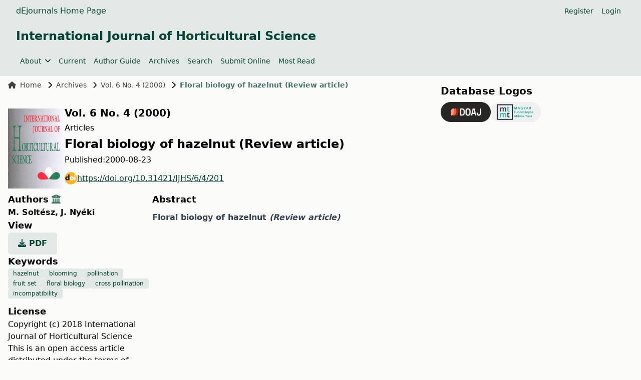

--- FILE ---
content_type: text/html; charset=utf-8
request_url: https://ojs.lib.unideb.hu/IJHS/article/view/201?articlesBySameAuthorPage=10?articlesBySameAuthorPage=8?articlesBySameAuthorPage=3
body_size: 7796
content:
    


<!DOCTYPE html>
<html lang="en" xml:lang="en">


<head>
	<meta charset="utf-8">
	<meta name="viewport" content="width=device-width, initial-scale=1.0">
	<title>
		Floral biology of hazelnut (Review article)
							| International Journal of Horticultural Science
			</title>

	
<meta name="generator" content="Open Journal Systems 3.4.0.9" />
<link rel="schema.DC" href="http://purl.org/dc/elements/1.1/" />
<meta name="DC.Creator.PersonalName" content="M. Soltész"/>
<meta name="DC.Creator.PersonalName" content="J. Nyéki"/>
<meta name="DC.Date.created" scheme="ISO8601" content="2000-08-23"/>
<meta name="DC.Date.dateSubmitted" scheme="ISO8601" content="2018-08-21"/>
<meta name="DC.Date.issued" scheme="ISO8601" content="2000-08-23"/>
<meta name="DC.Date.modified" scheme="ISO8601" content="2019-04-11"/>
<meta name="DC.Description" xml:lang="en" content="Floral biology of hazelnut (Review article)"/>
<meta name="DC.Format" scheme="IMT" content="application/pdf"/>
<meta name="DC.Identifier" content="201"/>
<meta name="DC.Identifier.pageNumber" content="7-19."/>
<meta name="DC.Identifier.DOI" content="10.31421/IJHS/6/4/201"/>
<meta name="DC.Identifier.URI" content="https://ojs.lib.unideb.hu/IJHS/article/view/201"/>
<meta name="DC.Language" scheme="ISO639-1" content="en"/>
<meta name="DC.Rights" content="Copyright (c) 2018 International Journal of Horticultural Science"/>
<meta name="DC.Source" content="International Journal of Horticultural Science"/>
<meta name="DC.Source.ISSN" content="2676-931X"/>
<meta name="DC.Source.Issue" content="4"/>
<meta name="DC.Source.Volume" content="6"/>
<meta name="DC.Source.URI" content="https://ojs.lib.unideb.hu/IJHS"/>
<meta name="DC.Subject" xml:lang="en" content="hazelnut"/>
<meta name="DC.Subject" xml:lang="en" content="blooming"/>
<meta name="DC.Subject" xml:lang="en" content="pollination"/>
<meta name="DC.Subject" xml:lang="en" content="fruit set"/>
<meta name="DC.Subject" xml:lang="en" content="floral biology"/>
<meta name="DC.Subject" xml:lang="en" content="cross pollination"/>
<meta name="DC.Subject" xml:lang="en" content="incompatibility"/>
<meta name="DC.Title" content="Floral biology of hazelnut (Review article)"/>
<meta name="DC.Type" content="Text.Serial.Journal"/>
<meta name="DC.Type.articleType" content="Articles"/>
<meta name="gs_meta_revision" content="1.1"/>
<meta name="citation_journal_title" content="International Journal of Horticultural Science"/>
<meta name="citation_journal_abbrev" content="Int. j. hortic. sci."/>
<meta name="citation_issn" content="2676-931X"/> 
<meta name="citation_author" content="M. Soltész"/>
<meta name="citation_author_institution" content="College of Horticulture of Kecskemét H-6001 Kecskemét, Erdei F. tér I."/>
<meta name="citation_author" content="J. Nyéki"/>
<meta name="citation_author_institution" content="Debrecen University, Centre of Agricultural Sciences H-4132 Debrecen, Böszörményi út 138."/>
<meta name="citation_title" content="Floral biology of hazelnut (Review article)"/>
<meta name="citation_language" content="en"/>
<meta name="citation_date" content="2000/08/23"/>
<meta name="citation_volume" content="6"/>
<meta name="citation_issue" content="4"/>
<meta name="citation_firstpage" content="7"/>
<meta name="citation_lastpage" content="19."/>
<meta name="citation_doi" content="10.31421/IJHS/6/4/201"/>
<meta name="citation_abstract_html_url" content="https://ojs.lib.unideb.hu/IJHS/article/view/201"/>
<meta name="citation_abstract" xml:lang="en" content="Floral biology of hazelnut (Review article)"/>
<meta name="citation_keywords" xml:lang="en" content="hazelnut"/>
<meta name="citation_keywords" xml:lang="en" content="blooming"/>
<meta name="citation_keywords" xml:lang="en" content="pollination"/>
<meta name="citation_keywords" xml:lang="en" content="fruit set"/>
<meta name="citation_keywords" xml:lang="en" content="floral biology"/>
<meta name="citation_keywords" xml:lang="en" content="cross pollination"/>
<meta name="citation_keywords" xml:lang="en" content="incompatibility"/>
<meta name="citation_pdf_url" content="https://ojs.lib.unideb.hu/IJHS/article/download/201/200"/>
	<link rel="stylesheet" href="https://ojs.lib.unideb.hu/plugins/themes/deenkTheme/resources/css/tailwind.css?v=3.4.0.9" type="text/css" /><link rel="stylesheet" href="https://ojs.lib.unideb.hu/IJHS/$$$call$$$/page/page/css?name=stylesheet" type="text/css" /><link rel="stylesheet" href="https://ojs.lib.unideb.hu/plugins/generic/orcidProfile/css/orcidProfile.css?v=3.4.0.9" type="text/css" /><link rel="stylesheet" href="https://ojs.lib.unideb.hu/plugins/generic/citationStyleLanguage/css/citationStyleLanguagePlugin.css?v=3.4.0.9" type="text/css" />
</head>
<body class="bg-stone-50 space-y-2 flex flex-col h-screen">
<header class="">
        <div class="bg-primary-10 p-1 px-4">
        <div class="container mx-auto px-4">
            <div class="flex justify-between items-center">
                <div class="flex gap-5 flex-wrap">
                                            <a href="https://ojs.lib.unideb.hu" class="nav-link text-decoration-none text-primary hover:text-primary-75"
                           target="_blank">dEjournals Home Page</a>
                                    </div>
                                <div class="hidden md:flex md:gap-2">
                        <nav class="hidden md:block" id="userMenu">
        <div class="container flex flex-wrap items-center justify-between mx-auto">
            <ul class="flex flex-row space-x-4 p-2 mt-0 text-sm font-medium">
                                    
                                            <li>
                            <a href="https://ojs.lib.unideb.hu/IJHS/user/register"
                               class="block text-primary hover:text-primary-75 rounded"
                               aria-current="page">Register</a>
                        </li>
                    
                                                        
                                            <li>
                            <a href="https://ojs.lib.unideb.hu/IJHS/login"
                               class="block text-primary hover:text-primary-75 rounded"
                               aria-current="page">Login</a>
                        </li>
                    
                                                                                            </ul>
        </div>
    </nav>

                                    </div>
                
                                <div class="block md:hidden">
                    <button type="button"
                            class="inline-flex items-center p-2 ml-3 text-sm text-primary hover:text-primary-75 rounded-lg md:hidden"
                            aria-expanded="false"
                            data-drawer-target="mobile-menu-drawer"
                            data-drawer-show="mobile-menu-drawer"
                            aria-controls="mobile-menu-drawer">
                        <span class="sr-only">Open main menu</span>
                        <i class="fa-solid fa-bars"></i>
                    </button>
                </div>

                <div id="mobile-menu-drawer"
                     class="fixed top-0 left-0 z-40 h-screen p-4 overflow-y-auto transition-transform -translate-x-full bg-primary-10 w-60"
                     tabindex="-1" aria-labelledby="Mobile Menu">
                    <div class="my-2 ml-auto mr-auto ">
                        <h5 class="text-primary text-center py-3">International Journal of Horticultural Science</h5>
                    </div>
                            <div class="block md:hidden">

                            
                
                                    <div>
                        <button type="button" class="flex items-center py-2 pr-4 w-full text-base font-normal text-primary hover:text-primary-75 transition duration-75 rounded-lg"
                                aria-controls="dropdown-example-35"
                                data-collapse-toggle="dropdown-example-35">
                            <span class="flex-1 text-left whitespace-nowrap" sidebar-toggle-item>About</span>
                            <i class="fa-solid fa-chevron-down"></i>
                        </button>

                        <div id="dropdown-example-35" class="hidden py-2 space-y-2">
                                                                                                <div class="pl-2">
                                        <a href="https://ojs.lib.unideb.hu/IJHS/about"
                                           class="block px-4 py-2 text-primary hover:text-primary-75">About the Journal</a>
                                    </div>
                                                                                                                                <div class="pl-2">
                                        <a href="https://ojs.lib.unideb.hu/IJHS/about/editorialTeam"
                                           class="block px-4 py-2 text-primary hover:text-primary-75">Editorial Board</a>
                                    </div>
                                                                                                                                <div class="pl-2">
                                        <a href="https://ojs.lib.unideb.hu/IJHS/journalpolices"
                                           class="block px-4 py-2 text-primary hover:text-primary-75">Journal Policies</a>
                                    </div>
                                                                                                                                <div class="pl-2">
                                        <a href="https://ojs.lib.unideb.hu/IJHS/ethicsandmalpractice"
                                           class="block px-4 py-2 text-primary hover:text-primary-75">Publication Ethics and Publication Malpractice Statemen</a>
                                    </div>
                                                                                                                                <div class="pl-2">
                                        <a href="https://ojs.lib.unideb.hu/IJHS/about/privacy"
                                           class="block px-4 py-2 text-primary hover:text-primary-75">Privacy Statement</a>
                                    </div>
                                                                                                                                <div class="pl-2">
                                        <a href="https://ojs.lib.unideb.hu/IJHS/openaccessstatement"
                                           class="block px-4 py-2 text-primary hover:text-primary-75">Open Access Statement</a>
                                    </div>
                                                                                                                                <div class="pl-2">
                                        <a href="https://ojs.lib.unideb.hu/IJHS/creativecommonsstatement"
                                           class="block px-4 py-2 text-primary hover:text-primary-75">Creative Commons Statement</a>
                                    </div>
                                                                                                                                <div class="pl-2">
                                        <a href="https://ojs.lib.unideb.hu/IJHS/copyright"
                                           class="block px-4 py-2 text-primary hover:text-primary-75">Copyright</a>
                                    </div>
                                                                                                                                <div class="pl-2">
                                        <a href="https://ojs.lib.unideb.hu/IJHS/about/contact"
                                           class="block px-4 py-2 text-primary hover:text-primary-75">Contact</a>
                                    </div>
                                                                                    </div>
                    </div>
                                            
                                    <a href="https://ojs.lib.unideb.hu/IJHS/issue/current"
                       class="block py-2 pr-4 rounded text-primary hover:text-primary-75"
                       aria-current="page">Current</a>
                
                                            
                                    <a href="https://ojs.lib.unideb.hu/IJHS/about/submissions"
                       class="block py-2 pr-4 rounded text-primary hover:text-primary-75"
                       aria-current="page">Author Guide</a>
                
                                            
                                    <a href="https://ojs.lib.unideb.hu/IJHS/issue/archive"
                       class="block py-2 pr-4 rounded text-primary hover:text-primary-75"
                       aria-current="page">Archives</a>
                
                                                                                
                                    <a href="https://ojs.lib.unideb.hu/IJHS/search"
                       class="block py-2 pr-4 rounded text-primary hover:text-primary-75"
                       aria-current="page">Search</a>
                
                                            
                                    <a href="https://ojs.lib.unideb.hu/IJHS/submission/wizard"
                       class="block py-2 pr-4 rounded text-primary hover:text-primary-75"
                       aria-current="page">Submit Online</a>
                
                                            
                                    <a href="https://ojs.lib.unideb.hu/IJHS/populararticles"
                       class="block py-2 pr-4 rounded text-primary hover:text-primary-75"
                       aria-current="page">Most Read</a>
                
                            
        </div>


                    <div class="h-px bg-primary-50 my-2"></div>
                            <div class="block md:hidden">

                            
                                    <a href="https://ojs.lib.unideb.hu/IJHS/user/register"
                       class="block py-2 pr-4 rounded text-primary hover:text-primary-75"
                       aria-current="page">Register</a>
                
                                            
                                    <a href="https://ojs.lib.unideb.hu/IJHS/login"
                       class="block py-2 pr-4 rounded text-primary hover:text-primary-75"
                       aria-current="page">Login</a>
                
                                                                
        </div>


                                    </div>

                            </div>
        </div>
    </div>
    
    
    <div class="bg-primary-10 p-3 px-4">
        <div class="container mx-auto px-4 mb-4 flex flex-row  items-center ">
            <a href="    https://ojs.lib.unideb.hu/IJHS/index
"
               class="flex  text-primary flex-row flex-wrap justify-center text-center items-center gap-5 hover:text-primary-75 hover:underline">
                                                                                <h3>International Journal of Horticultural Science</h3>
                                    
            </a>
        </div>
        <div class="container mx-auto px-4 flex flex-row items-center ">
            <div class="hidden md:flex md:gap-2">
                    <nav class="hidden md:block" id="primaryMenu">
        <div class="container flex flex-wrap items-center justify-between mx-auto">
            <ul class="flex flex-row space-x-4 p-2 mt-0 text-sm font-medium">
                                    
                    
                                            <li>
                            <button id="dropdownNavbarLink"
                                    data-dropdown-toggle="dropdownNavbar-35"
                                    class="flex items-center justify-between font-medium rounded text-primary hover:text-primary-75 w-auto">
                                About
                                <i class="fa-solid fa-angle-down ml-2"></i>
                            </button>
                            <div id="dropdownNavbar-35"
                                 class="z-10 hidden font-normal bg-white rounded-lg shadow w-44">
                                <ul class="py-2 text-sm text-stone-700 " aria-labelledby="dropdownLargeButton">
                                                                                                                        <li>
                                                <a href="https://ojs.lib.unideb.hu/IJHS/about"
                                                   class="block px-4 py-2 hover:text-primary hover:bg-primary-10">About the Journal</a>
                                            </li>
                                                                                                                                                                <li>
                                                <a href="https://ojs.lib.unideb.hu/IJHS/about/editorialTeam"
                                                   class="block px-4 py-2 hover:text-primary hover:bg-primary-10">Editorial Board</a>
                                            </li>
                                                                                                                                                                <li>
                                                <a href="https://ojs.lib.unideb.hu/IJHS/journalpolices"
                                                   class="block px-4 py-2 hover:text-primary hover:bg-primary-10">Journal Policies</a>
                                            </li>
                                                                                                                                                                <li>
                                                <a href="https://ojs.lib.unideb.hu/IJHS/ethicsandmalpractice"
                                                   class="block px-4 py-2 hover:text-primary hover:bg-primary-10">Publication Ethics and Publication Malpractice Statemen</a>
                                            </li>
                                                                                                                                                                <li>
                                                <a href="https://ojs.lib.unideb.hu/IJHS/about/privacy"
                                                   class="block px-4 py-2 hover:text-primary hover:bg-primary-10">Privacy Statement</a>
                                            </li>
                                                                                                                                                                <li>
                                                <a href="https://ojs.lib.unideb.hu/IJHS/openaccessstatement"
                                                   class="block px-4 py-2 hover:text-primary hover:bg-primary-10">Open Access Statement</a>
                                            </li>
                                                                                                                                                                <li>
                                                <a href="https://ojs.lib.unideb.hu/IJHS/creativecommonsstatement"
                                                   class="block px-4 py-2 hover:text-primary hover:bg-primary-10">Creative Commons Statement</a>
                                            </li>
                                                                                                                                                                <li>
                                                <a href="https://ojs.lib.unideb.hu/IJHS/copyright"
                                                   class="block px-4 py-2 hover:text-primary hover:bg-primary-10">Copyright</a>
                                            </li>
                                                                                                                                                                <li>
                                                <a href="https://ojs.lib.unideb.hu/IJHS/about/contact"
                                                   class="block px-4 py-2 hover:text-primary hover:bg-primary-10">Contact</a>
                                            </li>
                                                                                                            </ul>
                            </div>
                        </li>
                                                        
                                            <li>
                            <a href="https://ojs.lib.unideb.hu/IJHS/issue/current"
                               class="block text-primary hover:text-primary-75 rounded"
                               aria-current="page">Current</a>
                        </li>
                    
                                                        
                                            <li>
                            <a href="https://ojs.lib.unideb.hu/IJHS/about/submissions"
                               class="block text-primary hover:text-primary-75 rounded"
                               aria-current="page">Author Guide</a>
                        </li>
                    
                                                        
                                            <li>
                            <a href="https://ojs.lib.unideb.hu/IJHS/issue/archive"
                               class="block text-primary hover:text-primary-75 rounded"
                               aria-current="page">Archives</a>
                        </li>
                    
                                                                                                    
                                            <li>
                            <a href="https://ojs.lib.unideb.hu/IJHS/search"
                               class="block text-primary hover:text-primary-75 rounded"
                               aria-current="page">Search</a>
                        </li>
                    
                                                        
                                            <li>
                            <a href="https://ojs.lib.unideb.hu/IJHS/submission/wizard"
                               class="block text-primary hover:text-primary-75 rounded"
                               aria-current="page">Submit Online</a>
                        </li>
                    
                                                        
                                            <li>
                            <a href="https://ojs.lib.unideb.hu/IJHS/populararticles"
                               class="block text-primary hover:text-primary-75 rounded"
                               aria-current="page">Most Read</a>
                        </li>
                    
                                                </ul>
        </div>
    </nav>

            </div>
        </div>
    </div>

    
</header>

<main class="container mx-auto px-4 grow">

    <div class="flex flex-col xl:flex-row gap-5">

        <div class="flex flex-col  flex-auto">

    <nav class="hidden xl:flex mb-3" aria-label="Breadcrumb">
    <ol class="inline-flex items-center space-x-1 md:space-x-3">
        <li class="inline-flex items-center text-sm">
            <a class="inline-flex items-center font-medium text-stone-700 hover:text-primary-75"
               href="https://ojs.lib.unideb.hu/IJHS/index">
                <i class="fa-solid fa-house mr-2"></i>
                Home
            </a>
        </li>
        <li class="inline-flex items-center text-sm">
            <i class="fa-solid fa-chevron-right mr-2"></i>
            <a class="inline-flex items-center font-medium text-stone-700 hover:text-primary-75"
               href="https://ojs.lib.unideb.hu/IJHS/issue/archive">
                Archives
            </a>
        </li>
                    <li class="inline-flex items-center flex-nowrap shrink-0 text-sm">
                <i class="fa-solid fa-chevron-right mr-2"></i>
                <a class=" text-sm font-medium text-stone-700 hover:text-primary-75"
                   href="https://ojs.lib.unideb.hu/IJHS/issue/view/12">
                    Vol. 6 No. 4 (2000)
                </a>
            </li>
                <li class="inline-flex items-center text-sm truncate" aria-current="page">
            <i class="fa-solid fa-chevron-right mr-2"></i>
            <div class="text-primary-75 font-bold truncate">
                                    Floral biology of hazelnut (Review article)
                            </div>
        </li>
    </ol>
</nav>

<article class="my-5">
        
    <div class="flex flex-col md:flex-row mb-1 gap-3 items-center">
                    <div>
                <div>
                                            <a
                                href="https://ojs.lib.unideb.hu/IJHS/issue/view/12">
                            <img class="max-w-[160px] max-h-[160px]" src="https://ojs.lib.unideb.hu/public/journals/2/cover_issue_73_en_US.jpg"
                                 alt="">
                        </a>
                                    </div>
            </div>
        
        <div class="space-y-1">
            <div class="w-fit">
                <a class="text-decoration-none btn btn-link link-primary p-0"
                   href="https://ojs.lib.unideb.hu/IJHS/issue/view/12">
                    <h4>Vol. 6 No. 4 (2000)</h4>
                </a>
            </div>
            <div class="article_section_title">
                Articles
            </div>
            <h3 class="page_title article-full-title">
                Floral biology of hazelnut (Review article)
            </h3>

                                        <div class="flex flex-row gap-2 ">
                    <span>
                        Published:
                    </span>
                    <div>
                                                    <span>2000-08-23</span>
                                                                    </div>
                </div>
                        
            <div class="w-fit">

                                                                        <section class="item doi">
                        <span class="value">
						                        <a class="flex flex-row items-center break-all gap-2 text-primary underline hover:text-primary-50 my-3 "
                                                   href="https://doi.org/10.31421/IJHS/6/4/201"><img width="25px" height="25px" alt="DOI Link"
                                                                         src="https://ojs.lib.unideb.hu/plugins/themes/deenkTheme/resources/images/doi.png">https://doi.org/10.31421/IJHS/6/4/201
                        </a>
					</span>
                    </section>
                
            </div>


        </div>


    </div>

            
    <div class="flex flex-col md:flex-row mb-2 gap-2 ">

        <div class="flex flex-col gap-3 basis-full md:basis-4/12">
            
                            <h5>
                                            Authors
                                                                <button id="showAffiliations"
                                class="text-primary-75 hover:text-primary-50 focus:text-primary-50"
                                data-bs-toggle="tooltip" data-bs-placement="top"
                                title="Show Affiliation">
                            <i class="fa-solid fa-building-columns"></i>
                        </button>
                                    </h5>
                <div id="authors-list">
                                                                                                                                                                                                <div class="inline-block font-bold">
                                                        <a
                                    href="https://ojs.lib.unideb.hu/IJHS/search?authors=%20M.%20Solt%C3%A9sz%20">
                                M. Soltész<span
                                        class="authors-comma">, </span>
                            </a>
                        </div>
                        <div class="authors-affiliations border-l border-stone-300 pl-2 mb-2 text-stone-700 hidden">
                            College of Horticulture of Kecskemét H-6001 Kecskemét, Erdei F. tér I.
                        </div>
                                                                                                                                                                                                <div class="inline-block font-bold">
                                                        <a
                                    href="https://ojs.lib.unideb.hu/IJHS/search?authors=%20J.%20Ny%C3%A9ki%20">
                                J. Nyéki<span
                                        class="authors-comma"></span>
                            </a>
                        </div>
                        <div class="authors-affiliations border-l border-stone-300 pl-2 mb-2 text-stone-700 hidden">
                            Debrecen University, Centre of Agricultural Sciences H-4132 Debrecen, Böszörményi út 138.
                        </div>
                                    </div>
                        
            <div class="max-h-[200px]">

            </div>

                                        <h5>
                    View
                </h5>
                <div class="flex gap-2">
                    
                        
	
							

		
	<a class="text-decoration-none p-0 uppercase text-primary bg-primary-10 font-bold rounded-md px-5 py-2.5 hover:bg-primary-75 hover:text-white" id="galley-link"
		href="https://ojs.lib.unideb.hu/IJHS/article/view/201/200">
		<span class="space-x-3">
			<i class="fa-solid fa-download"></i>
			pdf
		</span>
	</a>

                                    </div>
                                        
                                        <h5>Keywords</h5>
                <div class="flex flex-row gap-2 flex-wrap">
                                                                <a
                        class="bg-primary-10 text-primary text-xs font-medium px-2.5 py-0.5 rounded hover:bg-primary-75 hover:text-white"
                        href="https://ojs.lib.unideb.hu/IJHS/search?query=hazelnut">hazelnut</a>                        <a
                        class="bg-primary-10 text-primary text-xs font-medium px-2.5 py-0.5 rounded hover:bg-primary-75 hover:text-white"
                        href="https://ojs.lib.unideb.hu/IJHS/search?query=blooming">blooming</a>                        <a
                        class="bg-primary-10 text-primary text-xs font-medium px-2.5 py-0.5 rounded hover:bg-primary-75 hover:text-white"
                        href="https://ojs.lib.unideb.hu/IJHS/search?query=pollination">pollination</a>                        <a
                        class="bg-primary-10 text-primary text-xs font-medium px-2.5 py-0.5 rounded hover:bg-primary-75 hover:text-white"
                        href="https://ojs.lib.unideb.hu/IJHS/search?query=fruit%20set">fruit set</a>                        <a
                        class="bg-primary-10 text-primary text-xs font-medium px-2.5 py-0.5 rounded hover:bg-primary-75 hover:text-white"
                        href="https://ojs.lib.unideb.hu/IJHS/search?query=floral%20biology">floral biology</a>                        <a
                        class="bg-primary-10 text-primary text-xs font-medium px-2.5 py-0.5 rounded hover:bg-primary-75 hover:text-white"
                        href="https://ojs.lib.unideb.hu/IJHS/search?query=cross%20pollination">cross pollination</a>                        <a
                        class="bg-primary-10 text-primary text-xs font-medium px-2.5 py-0.5 rounded hover:bg-primary-75 hover:text-white"
                        href="https://ojs.lib.unideb.hu/IJHS/search?query=incompatibility">incompatibility</a>                </div>
                        
                                        <h5 class="mt-3"> License</h5>
                                    <p>Copyright (c) 2018 International Journal of Horticultural Science
                    </p>
                
                
                <p>This is an open access article distributed under the terms of the <a href="http://creativecommons.org/licenses/by/4.0/">Creative Commons Attribution License (CC BY 4.0)</a>, which permits unrestricted use, distribution, and reproduction in any medium, provided the original author and source are credited.</p>

                        

            <div class="mt-3">

                    <h5 class="mt-3">
        How To Cite
    </h5>
    <div class="text-muted">Selected Style:
        <span id="citation-style">APA</span></div>
    <div id="citationOutput" role="region" aria-live="polite" class="text-sm break-all">
        <div class="csl-bib-body">
  <div class="csl-entry">Soltész, M., &#38; Nyéki, J. (2000). Floral biology of hazelnut (Review article). <i>International Journal of Horticultural Science</i>, <i>6</i>(4), 7-19. <a href="https://doi.org/10.31421/IJHS/6/4/201">https://doi.org/10.31421/IJHS/6/4/201</a></div>
</div>
    </div>
    <button id="citation-dropdown"
            class="button-primary p-2 mt-2 text-white"
            type="button">
        Citations Format
    </button>
    <!-- Dropdown menu -->
    <div id="dropdown"
         class="z-10 hidden bg-white divide-y divide-gray-100 rounded-lg shadow w-65 dark:bg-gray-700">
        <ul class="dropdown-menu">
            <div class="font-bold px-4 py-3 text-sm text-gray-900">
                Citations
            </div>
                            <li>
                    <a class="px-4 py-1 dropdown-cite-link dropdown-item citation-dropdown-item block hover:bg-stone-100"
                       aria-controls="citationOutput"
                       href="https://ojs.lib.unideb.hu/IJHS/citationstylelanguage/get/acm-sig-proceedings?submissionId=201&amp;publicationId=115&amp;issueId=12"
                       data-load-citation
                       data-json-href="https://ojs.lib.unideb.hu/IJHS/citationstylelanguage/get/acm-sig-proceedings?submissionId=201&amp;publicationId=115&amp;issueId=12&amp;return=json">
                        ACM</a></li>
                            <li>
                    <a class="px-4 py-1 dropdown-cite-link dropdown-item citation-dropdown-item block hover:bg-stone-100"
                       aria-controls="citationOutput"
                       href="https://ojs.lib.unideb.hu/IJHS/citationstylelanguage/get/acs-nano?submissionId=201&amp;publicationId=115&amp;issueId=12"
                       data-load-citation
                       data-json-href="https://ojs.lib.unideb.hu/IJHS/citationstylelanguage/get/acs-nano?submissionId=201&amp;publicationId=115&amp;issueId=12&amp;return=json">
                        ACS</a></li>
                            <li>
                    <a class="px-4 py-1 dropdown-cite-link dropdown-item citation-dropdown-item block hover:bg-stone-100"
                       aria-controls="citationOutput"
                       href="https://ojs.lib.unideb.hu/IJHS/citationstylelanguage/get/apa?submissionId=201&amp;publicationId=115&amp;issueId=12"
                       data-load-citation
                       data-json-href="https://ojs.lib.unideb.hu/IJHS/citationstylelanguage/get/apa?submissionId=201&amp;publicationId=115&amp;issueId=12&amp;return=json">
                        APA</a></li>
                            <li>
                    <a class="px-4 py-1 dropdown-cite-link dropdown-item citation-dropdown-item block hover:bg-stone-100"
                       aria-controls="citationOutput"
                       href="https://ojs.lib.unideb.hu/IJHS/citationstylelanguage/get/associacao-brasileira-de-normas-tecnicas?submissionId=201&amp;publicationId=115&amp;issueId=12"
                       data-load-citation
                       data-json-href="https://ojs.lib.unideb.hu/IJHS/citationstylelanguage/get/associacao-brasileira-de-normas-tecnicas?submissionId=201&amp;publicationId=115&amp;issueId=12&amp;return=json">
                        ABNT</a></li>
                            <li>
                    <a class="px-4 py-1 dropdown-cite-link dropdown-item citation-dropdown-item block hover:bg-stone-100"
                       aria-controls="citationOutput"
                       href="https://ojs.lib.unideb.hu/IJHS/citationstylelanguage/get/chicago-author-date?submissionId=201&amp;publicationId=115&amp;issueId=12"
                       data-load-citation
                       data-json-href="https://ojs.lib.unideb.hu/IJHS/citationstylelanguage/get/chicago-author-date?submissionId=201&amp;publicationId=115&amp;issueId=12&amp;return=json">
                        Chicago</a></li>
                            <li>
                    <a class="px-4 py-1 dropdown-cite-link dropdown-item citation-dropdown-item block hover:bg-stone-100"
                       aria-controls="citationOutput"
                       href="https://ojs.lib.unideb.hu/IJHS/citationstylelanguage/get/harvard-cite-them-right?submissionId=201&amp;publicationId=115&amp;issueId=12"
                       data-load-citation
                       data-json-href="https://ojs.lib.unideb.hu/IJHS/citationstylelanguage/get/harvard-cite-them-right?submissionId=201&amp;publicationId=115&amp;issueId=12&amp;return=json">
                        Harvard</a></li>
                            <li>
                    <a class="px-4 py-1 dropdown-cite-link dropdown-item citation-dropdown-item block hover:bg-stone-100"
                       aria-controls="citationOutput"
                       href="https://ojs.lib.unideb.hu/IJHS/citationstylelanguage/get/ieee?submissionId=201&amp;publicationId=115&amp;issueId=12"
                       data-load-citation
                       data-json-href="https://ojs.lib.unideb.hu/IJHS/citationstylelanguage/get/ieee?submissionId=201&amp;publicationId=115&amp;issueId=12&amp;return=json">
                        IEEE</a></li>
                            <li>
                    <a class="px-4 py-1 dropdown-cite-link dropdown-item citation-dropdown-item block hover:bg-stone-100"
                       aria-controls="citationOutput"
                       href="https://ojs.lib.unideb.hu/IJHS/citationstylelanguage/get/modern-language-association?submissionId=201&amp;publicationId=115&amp;issueId=12"
                       data-load-citation
                       data-json-href="https://ojs.lib.unideb.hu/IJHS/citationstylelanguage/get/modern-language-association?submissionId=201&amp;publicationId=115&amp;issueId=12&amp;return=json">
                        MLA</a></li>
                            <li>
                    <a class="px-4 py-1 dropdown-cite-link dropdown-item citation-dropdown-item block hover:bg-stone-100"
                       aria-controls="citationOutput"
                       href="https://ojs.lib.unideb.hu/IJHS/citationstylelanguage/get/turabian-fullnote-bibliography?submissionId=201&amp;publicationId=115&amp;issueId=12"
                       data-load-citation
                       data-json-href="https://ojs.lib.unideb.hu/IJHS/citationstylelanguage/get/turabian-fullnote-bibliography?submissionId=201&amp;publicationId=115&amp;issueId=12&amp;return=json">
                        Turabian</a></li>
                            <li>
                    <a class="px-4 py-1 dropdown-cite-link dropdown-item citation-dropdown-item block hover:bg-stone-100"
                       aria-controls="citationOutput"
                       href="https://ojs.lib.unideb.hu/IJHS/citationstylelanguage/get/vancouver?submissionId=201&amp;publicationId=115&amp;issueId=12"
                       data-load-citation
                       data-json-href="https://ojs.lib.unideb.hu/IJHS/citationstylelanguage/get/vancouver?submissionId=201&amp;publicationId=115&amp;issueId=12&amp;return=json">
                        Vancouver</a></li>
                            <li>
                    <a class="px-4 py-1 dropdown-cite-link dropdown-item citation-dropdown-item block hover:bg-stone-100"
                       aria-controls="citationOutput"
                       href="https://ojs.lib.unideb.hu/IJHS/citationstylelanguage/get/ama?submissionId=201&amp;publicationId=115&amp;issueId=12"
                       data-load-citation
                       data-json-href="https://ojs.lib.unideb.hu/IJHS/citationstylelanguage/get/ama?submissionId=201&amp;publicationId=115&amp;issueId=12&amp;return=json">
                        AMA</a></li>
                                        <hr class="dropdown-divider">
                <div class="font-bold px-4 py-3 text-sm text-gray-900">
                    Download Citations
                </div>
                                    <a class="px-4 py-1 citation-dropdown-item block hover:bg-stone-100"
                       href="https://ojs.lib.unideb.hu/IJHS/citationstylelanguage/download/ris?submissionId=201&amp;publicationId=115&amp;issueId=12">
                        <span class="fa-solid fa-download fa-fw text-primary-75"></span>
                        Endnote/Zotero/Mendeley (RIS)
                    </a>
                                    <a class="px-4 py-1 citation-dropdown-item block hover:bg-stone-100"
                       href="https://ojs.lib.unideb.hu/IJHS/citationstylelanguage/download/bibtex?submissionId=201&amp;publicationId=115&amp;issueId=12">
                        <span class="fa-solid fa-download fa-fw text-primary-75"></span>
                        BibTeX
                    </a>
                                    </ul>


    </div>


            </div>

        </div>

        <div class="basis-full md:basis-8/12">

                            <h5>
                    Abstract
                </h5>
                <div class="prose max-w-none my-2">
                    <p><strong>Floral biology of hazelnut </strong><strong><em>(Review </em></strong><strong><em>article)</em></strong></p>
                </div>
            
            

        </div>
    </div>

    
</article>

<div class="footer-hook-block">
    <div>
                        <h5>Most read articles by the same author(s)</h5>
            <div class="prose max-w-none">
                                                                                                    <div>
                                                    M. Ladányi,
                                                    Sz. Persely,
                                                    T. Szabó,
                                                    M. Soltész,
                                                    J. Nyéki,
                                                    Z. Szabó,
                                                <a href="https://ojs.lib.unideb.hu/IJHS/article/view/851">
                            The application of A HEAT SUM MODEL for the budburst of sour cherry varieties grown at Újfehértó
                        </a>
                        <a href="https://ojs.lib.unideb.hu/IJHS/issue/view/48">
                            International Journal of Horticultural Science: Vol. 15 No. 4 (2009)
                        </a>
                    </div>
                                                                                                    <div>
                                                    M. Soltész,
                                                    J. Nyéki,
                                                    Z. Szabó,
                                                <a href="https://ojs.lib.unideb.hu/IJHS/article/view/77">
                            General principles in variety-association for intensive plantations of pomeceous fruits
                        </a>
                        <a href="https://ojs.lib.unideb.hu/IJHS/issue/view/5">
                            International Journal of Horticultural Science: Vol. 6 No. 1 (2000)
                        </a>
                    </div>
                                                                                                    <div>
                                                    L. Lakatos,
                                                    T. Szabó,
                                                    G. Kocsisné Molnár,
                                                    J. Racskó,
                                                    M. Soltész,
                                                    Z. Szabó,
                                                    J. Nyéki,
                                                <a href="https://ojs.lib.unideb.hu/IJHS/article/view/1036">
                            Relationship between several meteorological factors and phenological features of pear cultivars
                        </a>
                        <a href="https://ojs.lib.unideb.hu/IJHS/issue/view/59">
                            International Journal of Horticultural Science: Vol. 18 No. 2 (2012)
                        </a>
                    </div>
                                                                                                    <div>
                                                    J. Racskó,
                                                    J. Nagy,
                                                    Z. Szabó,
                                                    M. Soltész,
                                                    I. J. Holb,
                                                    J. Nyéki,
                                                <a href="https://ojs.lib.unideb.hu/IJHS/article/view/637">
                            Alternate bearing of 'Golden Reinders' and 'Summered' apples
                        </a>
                        <a href="https://ojs.lib.unideb.hu/IJHS/issue/view/36">
                            International Journal of Horticultural Science: Vol. 12 No. 2 (2006)
                        </a>
                    </div>
                                                                                                    <div>
                                                    N. Papp,
                                                    T. Szabó,
                                                    Z. Szabó,
                                                    J. Nyéki,
                                                    A. Hegedűs,
                                                <a href="https://ojs.lib.unideb.hu/IJHS/article/view/1099">
                            Antioxidant capacity and total polyphenolic content in quince (Cydonia oblonga Mill.) fruit
                        </a>
                        <a href="https://ojs.lib.unideb.hu/IJHS/issue/view/61">
                            International Journal of Horticultural Science: Vol. 19 No. 3-4 (2013)
                        </a>
                    </div>
                                                                                                    <div>
                                                    B. Szikriszt,
                                                    N. Papp,
                                                    D. Taller,
                                                    J. Halász,
                                                    J. Nyéki,
                                                    Z. Szabó,
                                                    É. Stefanovits-Bányai,
                                                    A. Hegedűs,
                                                <a href="https://ojs.lib.unideb.hu/IJHS/article/view/936">
                            Preliminary evaluation of breeding perspectives of Ukrainian sweet cherry cultivars: nutraceutical properties and self-incompatibility
                        </a>
                        <a href="https://ojs.lib.unideb.hu/IJHS/issue/view/54">
                            International Journal of Horticultural Science: Vol. 17 No. 1-2 (2011)
                        </a>
                    </div>
                                                                                                    <div>
                                                    A. Sass-Kiss,
                                                    M. Tóth-Markus,
                                                    H. G. Daood,
                                                    D. Bánáti,
                                                    J. Nyéki,
                                                    Z. Szabó,
                                                <a href="https://ojs.lib.unideb.hu/IJHS/article/view/865">
                            Effect of variety and cultivation technology on phenols and antioxidant activity of sweet and sour cherry
                        </a>
                        <a href="https://ojs.lib.unideb.hu/IJHS/issue/view/49">
                            International Journal of Horticultural Science: Vol. 16 No. 1 (2010)
                        </a>
                    </div>
                                                                                                    <div>
                                                    M. Soltész,
                                                    J. Nyéki,
                                                    Z. Szabó,
                                                    J. Papp,
                                                <a href="https://ojs.lib.unideb.hu/IJHS/article/view/396">
                            Hungaricum as a quality of fruits and fruit products
                        </a>
                        <a href="https://ojs.lib.unideb.hu/IJHS/issue/view/22">
                            International Journal of Horticultural Science: Vol. 9 No. 2 (2003)
                        </a>
                    </div>
                                                                                                    <div>
                                                    G. Szemán-Nagy,
                                                    G. Pintér,
                                                    J. Prokisch,
                                                    J. Tornyai,
                                                    J. Nyéki,
                                                    Z. Szabó,
                                                    T. Szabó,
                                                    M. G. Fári,
                                                <a href="https://ojs.lib.unideb.hu/IJHS/article/view/891">
                            Comparative study of sour cherry samples for their anthocyanin content measured by tools of the laboratory and by portable equipments
                        </a>
                        <a href="https://ojs.lib.unideb.hu/IJHS/issue/view/51">
                            International Journal of Horticultural Science: Vol. 16 No. 3 (2010)
                        </a>
                    </div>
                                                                                                    <div>
                                                    S. Thurzó,
                                                    G. Drén,
                                                    M. Dani,
                                                    B. Hlevnjak,
                                                    V. Hazic,
                                                    Z. Szabó,
                                                    J. Racskó,
                                                    I. J. Holb,
                                                    J. Nyéki,
                                                <a href="https://ojs.lib.unideb.hu/IJHS/article/view/641">
                            Fruit bearing shoot characteristics of apricot and sweet cherry cultivars in Hungary
                        </a>
                        <a href="https://ojs.lib.unideb.hu/IJHS/issue/view/36">
                            International Journal of Horticultural Science: Vol. 12 No. 2 (2006)
                        </a>
                    </div>
                            </div>
            <div id="articlesBySameAuthorPages" class="page-links">
                <a href="https://ojs.lib.unideb.hu/IJHS/article/view/201?articlesBySameAuthorPage=1#articlesBySameAuthor" class="bg-primary text-white px-2 py-1.5 rounded-lg ">&lt;&lt;</a>&nbsp;<a href="https://ojs.lib.unideb.hu/IJHS/article/view/201?articlesBySameAuthorPage=9#articlesBySameAuthor" class="bg-primary text-white px-2 py-1.5 rounded-lg ">&lt;</a>&nbsp;<a href="https://ojs.lib.unideb.hu/IJHS/article/view/201?articlesBySameAuthorPage=5#articlesBySameAuthor" class="bg-primary text-white px-2 py-1.5 rounded-lg ">5</a>&nbsp;<a href="https://ojs.lib.unideb.hu/IJHS/article/view/201?articlesBySameAuthorPage=6#articlesBySameAuthor" class="bg-primary text-white px-2 py-1.5 rounded-lg ">6</a>&nbsp;<a href="https://ojs.lib.unideb.hu/IJHS/article/view/201?articlesBySameAuthorPage=7#articlesBySameAuthor" class="bg-primary text-white px-2 py-1.5 rounded-lg ">7</a>&nbsp;<a href="https://ojs.lib.unideb.hu/IJHS/article/view/201?articlesBySameAuthorPage=8#articlesBySameAuthor" class="bg-primary text-white px-2 py-1.5 rounded-lg ">8</a>&nbsp;<a href="https://ojs.lib.unideb.hu/IJHS/article/view/201?articlesBySameAuthorPage=9#articlesBySameAuthor" class="bg-primary text-white px-2 py-1.5 rounded-lg ">9</a>&nbsp;<a href="https://ojs.lib.unideb.hu/IJHS/article/view/201?articlesBySameAuthorPage=10#articlesBySameAuthor" class="bg-primary text-white px-2 py-1.5 rounded-lg ">10</a>&nbsp;<a href="https://ojs.lib.unideb.hu/IJHS/article/view/201?articlesBySameAuthorPage=11#articlesBySameAuthor" class="bg-primary text-white px-2 py-1.5 rounded-lg ">11</a>&nbsp;<a href="https://ojs.lib.unideb.hu/IJHS/article/view/201?articlesBySameAuthorPage=12#articlesBySameAuthor" class="bg-primary text-white px-2 py-1.5 rounded-lg ">12</a>&nbsp;<a href="https://ojs.lib.unideb.hu/IJHS/article/view/201?articlesBySameAuthorPage=13#articlesBySameAuthor" class="bg-primary text-white px-2 py-1.5 rounded-lg ">13</a>&nbsp;<a href="https://ojs.lib.unideb.hu/IJHS/article/view/201?articlesBySameAuthorPage=14#articlesBySameAuthor" class="bg-primary text-white px-2 py-1.5 rounded-lg ">14</a>&nbsp;<a href="https://ojs.lib.unideb.hu/IJHS/article/view/201?articlesBySameAuthorPage=11#articlesBySameAuthor" class="bg-primary text-white px-2 py-1.5 rounded-lg ">&gt;</a>&nbsp;<a href="https://ojs.lib.unideb.hu/IJHS/article/view/201?articlesBySameAuthorPage=20#articlesBySameAuthor" class="bg-primary text-white px-2 py-1.5 rounded-lg ">&gt;&gt;</a>&nbsp;
            </div>
            </div>
</div>


</div>

    <div class="flex-none basis-96 space-y-3 mb-5">
            <div class="pkp_block">
        <span class="title">Database Logos</span>
        <div class="flex flex-row flex-wrap gap-3 items-center">
                                                <img class="min-w-[100px] max-w-[100px]" src="https://ojs.lib.unideb.hu/public/site/plugins/journalIndexedIn//doaj-badge-small-dark_6573071e43d22.png" alt="DOAJ">
                                                                <img class="min-w-[100px] max-w-[100px]" src="https://ojs.lib.unideb.hu/public/site/plugins/journalIndexedIn//mtmt-logo-small_65730968c5c9f.png" alt="MTMT">
                                    </div>
    </div>

    </div>

</div>
</main>
<footer class="bg-primary-10 p-5 px-4">
    <div class="container mx-auto px-4">

        <div class="grid grid-cols-2 items-center">

            <div class="col-span-2 md:col-span-1 grid grid-cols-2 gap-2 text-sm  text-stone-500  ">
                <div class="col-span-2 md:col-span-1">
                    <div class="text-xs uppercase">Support</div>
                    <table>
                        <tbody>
                        <tr>
                            <td>
                                                                    Name
                                                            </td>
                            <td class="font-semibold  text-stone-700   px-1">
                                                                    <span>
                                    Dr. Ádám Csihon
                                </span>
                                                            </td>
                        </tr>
                        <tr>
                            <td>E-mail:</td>
                            <td class="font-semibold  text-stone-700   px-1">
                                <i class="fa-solid fa-envelope  text-stone-600  "></i>
                                                                    <a class="text-wrap hover:underline"
                                       href="mailto:csihonadam@agr.unideb.hu">csihonadam@agr.unideb.hu</a>
                                                            </td>
                        </tr>
                        </tbody>
                    </table>
                </div>
                                    <div class="col-span-2 md:col-span-1">
                        <div class="text-xs uppercase">ISSN</div>
                        <table>
                            <tbody>
                                                            <tr>
                                    <td>
                                        Online:
                                    </td>
                                    <td class="font-semibold  text-stone-700   px-1">
                                        2676-931X
                                    </td>
                                </tr>
                                                                                        <tr>
                                    <td>Print:</td>
                                    <td class="font-semibold  text-stone-700   px-1">
                                        1585-0404
                                    </td>
                                </tr>
                                                        </tbody>
                        </table>
                    </div>
                            </div>

            <div class="col-span-2 md:col-span-1 justify-center sm:justify-end flex items-center ">
                <div class="flex flex-col sm:flex-row flex-wrap items-center sm:items-end gap-3">
                    <a class="" href="https://lib.unideb.hu/">
                        <img class="h-12" src="https://ojs.lib.unideb.hu/plugins/themes/deenkTheme/resources/images/ud_logo.png" alt="UD">
                    </a>
                    <a class="" href="https://pkp.sfu.ca/ojs/">
                        <img class="h-12" src="https://ojs.lib.unideb.hu/plugins/themes/deenkTheme/resources/images/ojs_brand_black.png" alt="PKP OJS">
                    </a>
                    <a href="https://www.crossref.org/">
                        <img class="h-12" src="https://ojs.lib.unideb.hu/plugins/themes/deenkTheme/resources/images/crossref.png" alt="Crossref Member Badge">
                    </a>
                </div>
            </div>

        </div>

    </div>
</footer>

<script src="https://ojs.lib.unideb.hu/plugins/themes/deenkTheme/resources/js/libraries.bundle.js?v=3.4.0.9" type="text/javascript"></script><script src="https://ojs.lib.unideb.hu/plugins/themes/deenkTheme/resources/js/author_affiliation.js?v=3.4.0.9" type="text/javascript"></script><script src="https://ojs.lib.unideb.hu/plugins/themes/deenkTheme/resources/js/citation_style.js?v=3.4.0.9" type="text/javascript"></script><script src="https://ojs.lib.unideb.hu/plugins/themes/deenkTheme/resources/js/index_site.js?v=3.4.0.9" type="text/javascript"></script><script src="https://ojs.lib.unideb.hu/plugins/themes/deenkTheme/resources/js/journal_category.js?v=3.4.0.9" type="text/javascript"></script><script src="https://ojs.lib.unideb.hu/plugins/themes/deenkTheme/resources/js/alphabet_search.js?v=3.4.0.9" type="text/javascript"></script><script src="https://ojs.lib.unideb.hu/plugins/generic/citationStyleLanguage/js/articleCitation.js?v=3.4.0.9" type="text/javascript"></script><script type="text/javascript">
(function (w, d, s, l, i) { w[l] = w[l] || []; var f = d.getElementsByTagName(s)[0],
j = d.createElement(s), dl = l != 'dataLayer' ? '&l=' + l : ''; j.async = true;
j.src = 'https://www.googletagmanager.com/gtag/js?id=' + i + dl; f.parentNode.insertBefore(j, f);
function gtag(){dataLayer.push(arguments)}; gtag('js', new Date()); gtag('config', i); })
(window, document, 'script', 'dataLayer', 'UA-118055229-3');
</script>



</body>
</html>


--- FILE ---
content_type: text/css;charset=utf-8
request_url: https://ojs.lib.unideb.hu/IJHS/$$$call$$$/page/page/css?name=stylesheet
body_size: -196
content:
:root{--color-primary-10:225 232 230;--color-primary-50:125 161 152;--color-primary-75:63 116 103;--color-primary:5 68 52;--color-secondary-20:255 234 195;--color-secondary-50:253 211 132;--color-secondary-75:254 191 73;--color-secondary:255 171 13}

--- FILE ---
content_type: application/javascript
request_url: https://ojs.lib.unideb.hu/plugins/themes/deenkTheme/resources/js/citation_style.js?v=3.4.0.9
body_size: -35
content:
$(document).ready(() => {

    const $targetEl = document.getElementById('dropdown');

    const $triggerEl = document.getElementById('citation-dropdown');

    let citationDropdownItem = $('.citation-dropdown-item');

    const options = {
        placement: 'bottom',
        triggerType: 'click',
        offsetSkidding: 0,
        offsetDistance: 10,
        delay: 300,
    };

    if($targetEl) {
        const dropdown = new Dropdown($targetEl, $triggerEl, options);

        dropdown.hide();

        citationDropdownItem.on("click", (e) => {
            dropdown.toggle();
        })

    }

    $(".dropdown-cite-link").on("click", function () {
        document.getElementById("citation-style").innerText = $(this).text().trim();
    });
})



--- FILE ---
content_type: application/javascript
request_url: https://ojs.lib.unideb.hu/plugins/themes/deenkTheme/resources/js/index_site.js?v=3.4.0.9
body_size: -259
content:
$(document).ready(() => {
    $('.non-collapsing').on('click', function (e) {
        e.stopPropagation();
    });
});